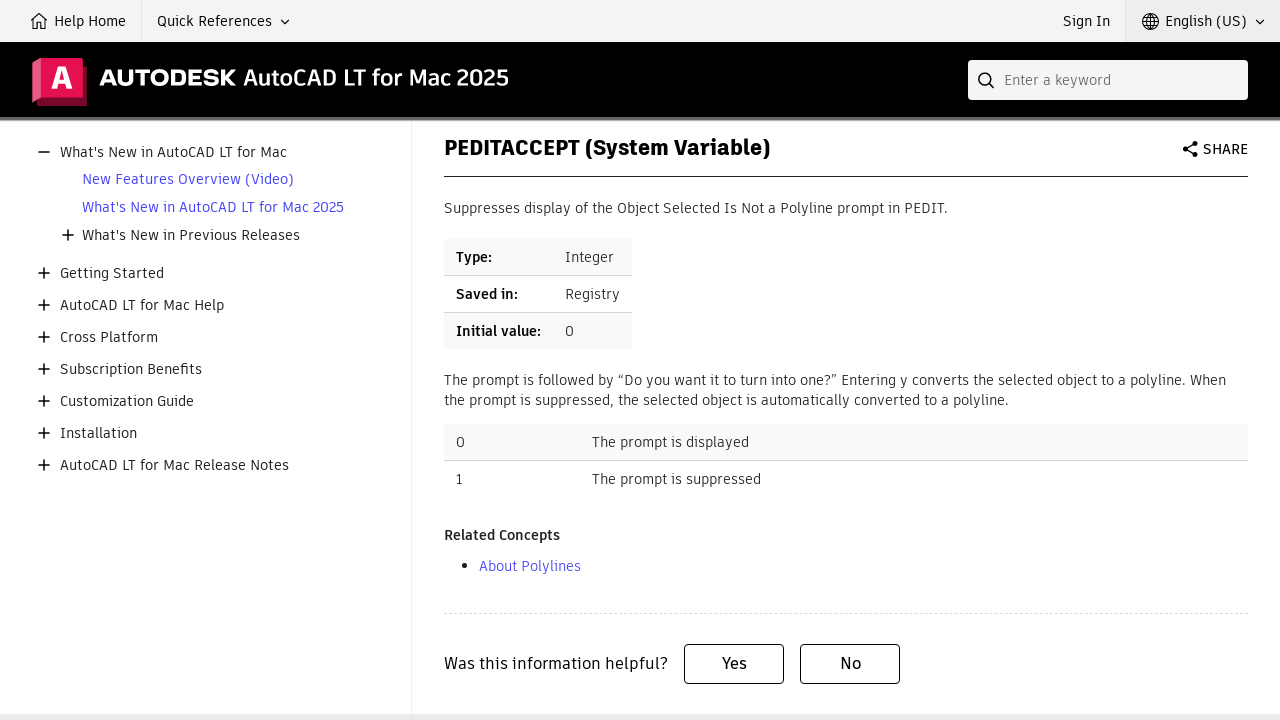

--- FILE ---
content_type: text/html;charset=UTF-8
request_url: https://help.autodesk.com/view/ACDLTM/2025/ENU/?guid=GUID-ED35EB02-53AD-4725-97DD-346C7E01974D
body_size: 4278
content:
<!DOCTYPE html><html lang="en"><head>
<meta charset="utf-8">
<meta http-equiv="X-UA-Compatible" content="IE=edge">
<meta name="viewport" content="width=device-width"><meta name="theme-color" content="#E51050"><meta name="description" content="Suppresses display of the Object Selected Is Not a Polyline prompt in PEDIT.">
<title>AutoCAD LT for Mac 2025 Help | PEDITACCEPT (System Variable) | Autodesk</title>
<link rel="preconnect" href="https://damassets.autodesk.com" crossorigin="anonymous">
<link rel="preconnect" href="https://swc.autodesk.com" crossorigin="anonymous">
<link rel="icon" href="https://damassets.autodesk.com/content/dam/autodesk/logos/favicon.png" type="image/png">
<link rel="icon" href="https://damassets.autodesk.com/content/dam/autodesk/logos/autodesk-symbol-32x32.svg" type="image/svg+xml" sizes="any">
<style>body,html{height:100%;padding:0;margin:0}[data-athena-component]{height:100%;position:relative}[aria-hidden=true]{display:none}@media print{body,html{height:auto;overflow:auto}}</style><link rel="stylesheet" type="text/css" href="/view/athena/styles-rosetta/App.bundle.css?bcb1dca2"><style id="ui-regular-header"></style><link rel="stylesheet" type="text/css" href="/view/athena/styles-rosetta/Index.bundle.css?bcb1dca2"><style id="ui-theme-color"></style><link rel="stylesheet" type="text/css" href="/view/athena/styles-rosetta/dh_helpful.css?bcb1dca2"><link rel="stylesheet" type="text/css" href="/view/athena/styles-rosetta/TableOfContents.css?bcb1dca2">

<meta rel="x-prerender-render-id" content="d22ea160-05a5-4f9c-b962-0f7d27409cec" />
			<meta rel="x-prerender-render-at" content="2025-12-23T03:09:11.692Z" /><meta rel="x-prerender-request-id" content="54ab17b5-b187-499e-8dd9-e10def2a5825" />
      		<meta rel="x-prerender-request-at" content="2026-01-20T06:04:14.860Z" /></head>
<body>



<div data-athena-component="Index" data-pane="contentPane"><div id="adsk-athena" data-ui-theme="rosetta" data-accent-color="E51050" data-current-source="guid" data-current-id="GUID-ED35EB02-53AD-4725-97DD-346C7E01974D"><div id="ui-header-area"><div data-athena-component="Header"><header role="banner">
<ul id="ui-user-area">
<li class="ui-nav-home"><a rel="home" href="."><span class="button-text">Help Home</span></a></li><li class="ui-header__banner-links" data-athena-component="Dropdown"><div class="ui-dropdown" data-value="">
<div class="ui-dropdown__trigger" role="button" aria-haspopup="true" aria-expanded="false" tabindex="0"><span>Quick References</span></div>
<ul role="menu" class="ui-dropdown__list" hidden="" aria-hidden="true" tabindex="-1"><li data-type="contextId" data-index="0" role="menuitem"><a href="?contextId=WHATS_NEW_2025_ACDLTM">What's New</a></li><li data-type="contextId" data-index="1" role="menuitem"><a href="?contextId=NEW_FEATURES_VIDEO_2025_ACDLTM">New Features Video</a></li><li data-type="contextId" data-index="2" role="menuitem"><a href="?contextId=HITCHHIKERSGUIDETOAUTOCADBASICSMAC">The Hitchhiker's Guide to AutoCAD for Mac</a></li><li data-type="page" data-index="3" role="menuitem"><a href="?page=commands">Commands</a></li><li data-type="page" data-index="4" role="menuitem"><a href="?page=sysvars">System Variables</a></li></ul></div></li><li class="ui-nav-identity"><div data-athena-component="Auth"><button type="button" class="ui-identity-sign-in">Sign In</button></div></li><li class="ui-nav-language"><div data-athena-component="LanguageSelector"><div class="ui-dropdown" data-value="ENU">
<div class="ui-dropdown__trigger" role="button" aria-haspopup="true" aria-expanded="false" tabindex="0"><span>English (US)</span></div>
<ol role="listbox" class="ui-dropdown__list" hidden="" aria-hidden="true" tabindex="-1"><li data-index="0" role="option" data-item-value="ENU" tabindex="0" aria-selected="true">English (US)</li><li data-index="1" role="option" data-item-value="CHS" tabindex="0">简体中文</li><li data-index="2" role="option" data-item-value="DEU" tabindex="0">Deutsch</li><li data-index="3" role="option" data-item-value="ESP" tabindex="0">Español</li><li data-index="4" role="option" data-item-value="FRA" tabindex="0">Français</li><li data-index="5" role="option" data-item-value="ITA" tabindex="0">Italiano</li><li data-index="6" role="option" data-item-value="JPN" tabindex="0">日本語</li><li data-index="7" role="option" data-item-value="KOR" tabindex="0">한국어</li></ol></div></div></li></ul>
<div id="ui-header">
<div class="ui-product-title"><a rel="home" href="."><img src="images/product-title.svg" alt="AutoCAD LT for Mac 2025"></a></div></div>
<div id="ui-search-field"><div data-athena-component="SearchField"><form class="ui-search-field ui-dropdown" method="GET" action="." role="search">
<input type="text" name="query" aria-label="Search" placeholder="Enter a keyword" class="ui-dropdown__trigger" role="combobox" autocomplete="off" aria-autocomplete="list" aria-expanded="false" spellcheck="true">
<button aria-label="Submit" type="submit" tabindex="-1"></button>
<button aria-label="Clear" type="reset" tabindex="-1"></button><div class="ui-dropdown__list" role="listbox" hidden="" aria-hidden="true"><ol tabindex="-1"></ol></div></form></div></div></header></div></div><section id="ui-main-area" class="browser">
<div id="ui-content-area" role="main" class=""><div data-athena-component="ContentPane"><div class="ui-content-panel" role="tabpanel" aria-hidden="false" tabindex="-1">
<div class="toc ui-sidebar"><div data-athena-component="TableOfContents" class="sidebar-panel-container"><div class="ui-contents-panel ui-tab-panel"><button class="ui-sidebar-toggle ui-smallscreen" aria-label="Toggle sidebar" tabindex="-1"></button>
<div class="node-tree-overflow" tabindex="-1">
<div class="node-tree-container" role="navigation"><ul class="node-tree" role="tree" tabindex="-1"><li class="node-tree-item" aria-expanded="true" data-id="AutoCAD-LT-MAC-WhatsNew" role="treeitem"><span class="expand-collapse" role="button"></span><a role="button" tabindex="0">What's New in AutoCAD LT for Mac</a><ul class="node-tree" role="group" tabindex="-1"><li class="node-tree-item" data-id="GUID-53C6BAB6-9E16-4F54-A950-0C1D22A323AC" role="treeitem"><a href="?guid=GUID-53C6BAB6-9E16-4F54-A950-0C1D22A323AC" data-url="/cloudhelp/2025/ENU/AutoCAD-LT-MAC-WhatsNew/files/GUID-53C6BAB6-9E16-4F54-A950-0C1D22A323AC.htm" data-type="guid">New Features Overview (Video)</a></li><li class="node-tree-item" data-id="GUID-47F71D36-8E62-4936-AF97-344334AE6AD5" role="treeitem"><a href="?guid=GUID-47F71D36-8E62-4936-AF97-344334AE6AD5" data-url="/cloudhelp/2025/ENU/AutoCAD-LT-MAC-WhatsNew/files/GUID-47F71D36-8E62-4936-AF97-344334AE6AD5.htm" data-type="guid">  What's New in AutoCAD LT for Mac 2025  </a></li><li class="node-tree-item" aria-expanded="false" data-id="toc_1" role="treeitem"><span class="expand-collapse" role="button"></span><a role="button" tabindex="0">What's New in Previous Releases</a></li></ul></li><li class="node-tree-item" aria-expanded="false" data-id="AutoCAD-LT-MAC-GettingStarted" role="treeitem"><span class="expand-collapse" role="button"></span><a role="button" tabindex="0">Getting Started</a></li><li class="node-tree-item" aria-expanded="false" data-id="AutoCAD-LT-MAC" role="treeitem"><span class="expand-collapse" role="button"></span><a role="button" tabindex="0">AutoCAD LT for Mac Help</a></li><li class="node-tree-item" aria-expanded="false" data-id="AutoCAD-Platform" role="treeitem"><span class="expand-collapse" role="button"></span><a role="button" tabindex="0">Cross Platform</a></li><li class="node-tree-item" aria-expanded="false" data-id="AutoCAD-MAC-Subscription" role="treeitem"><span class="expand-collapse" role="button"></span><a role="button" tabindex="0">Subscription Benefits</a></li><li class="node-tree-item" aria-expanded="false" data-id="AutoCAD-LT-MAC-Customization" role="treeitem"><span class="expand-collapse" role="button"></span><a role="button" tabindex="0">Customization Guide</a></li><li class="node-tree-item" aria-expanded="false" data-id="AutoCAD-Installation-Header_id" role="treeitem"><span class="expand-collapse" role="button"></span><a role="button" tabindex="0">Installation </a></li><li class="node-tree-item" aria-expanded="false" data-id="AutoCAD-LT-Mac-ReleaseNotes_id" role="treeitem"><span class="expand-collapse" role="button"></span><a role="button" tabindex="0">AutoCAD LT for Mac Release Notes</a></li></ul></div></div></div></div></div>
<div class="ui-after-toc"></div>
<div class="ui-back-to"></div>
<div class="ui-before-content"></div>
<div class="ui-content-wrap"><div data-athena-component="ContentLoader"><article itemscope="" itemtype="http://schema.org/TechArticle" class="wbh-caas-viewer" data-source="CloudHelp" data-id="GUID-ED35EB02-53AD-4725-97DD-346C7E01974D" data-publishdate="2024-9-26"><div class="caas"><div data-athena-component="Sharing"><div class="ui-widget-sharing ui-dropdown">
<div class="ui-dropdown__trigger" tabindex="0" role="button" aria-haspopup="true">Share</div>
<ul class="ui-dropdown__list" role="menu" hidden="hidden" aria-hidden="true" tabindex="-1">
<li><a role="menuitem" href="mailto:?subject=AutoCAD%20LT%20for%20Mac%202025%20Help%20%7C%20PEDITACCEPT%20(System%20Variable)%20%7C%20Autodesk&amp;body=AutoCAD%20LT%20for%20Mac%202025%20Help%20%7C%20PEDITACCEPT%20(System%20Variable)%20%7C%20Autodesk%0D%0Ahttps%3A%2F%2Fhelp.autodesk.com%2Fview%2FACDLTM%2F2025%2FENU%2F%3Fguid%3DGUID-ED35EB02-53AD-4725-97DD-346C7E01974D" title="Share this page via Email" data-type="email">Email</a></li>
<li role="menuitem" tabindex="0" data-type="facebook" data-item-value="https://www.facebook.com/sharer.php?u=https%3A%2F%2Fhelp.autodesk.com%2Fview%2FACDLTM%2F2025%2FENU%2F%3Fguid%3DGUID-ED35EB02-53AD-4725-97DD-346C7E01974D" title="Share this page on Facebook">Facebook</li>
<li role="menuitem" tabindex="0" data-type="twitter" data-item-value="https://twitter.com/intent/tweet?source=webclient&amp;text=AutoCAD%20LT%20for%20Mac%202025%20Help%20%7C%20PEDITACCEPT%20(System%20Variable)%20%7C%20Autodesk&amp;url=https%3A%2F%2Fhelp.autodesk.com%2Fview%2FACDLTM%2F2025%2FENU%2F%3Fguid%3DGUID-ED35EB02-53AD-4725-97DD-346C7E01974D" title="Share this page on Twitter">Twitter</li>
<li role="menuitem" tabindex="0" data-type="linkedin" data-item-value="https://www.linkedin.com/shareArticle?mini=true&amp;url=https%3A%2F%2Fhelp.autodesk.com%2Fview%2FACDLTM%2F2025%2FENU%2F%3Fguid%3DGUID-ED35EB02-53AD-4725-97DD-346C7E01974D&amp;source=help.autodesk.com" title="Share this page on LinkedIn">LinkedIn</li></ul></div></div><div class="caas_body">
<div class="head"><div class="head-block"><div class="button-info"><span id="infoline">&nbsp;</span></div>
<div class="ancestry">&nbsp;</div>
<div class="head-text"><h1 itemprop="headline"> PEDITACCEPT (System Variable)</h1></div>
</div>
</div>

<div class="body referencebody-adsk" id="WS1A9193826455F5FF-E569A012180CE5891-3691" itemprop="articleBody"><p class="shortdesc" itemprop="description">Suppresses display of the Object Selected Is Not a Polyline prompt in PEDIT. </p>
<div class="p sysvarblock sysvarblock"><div class="ui-table-wrap"><table class="sysvarblock" cellpadding="1" cellspacing="1"><tbody><tr class="sysvarblock-title"><td class="sysvarblock-title">Type:</td><td class="sysvarblock-content">Integer</td></tr><tr class="sysvarblock-saved-in"><td class="sysvarblock-title">Saved in:</td><td class="sysvarblock-content">Registry</td></tr><tr class="sysvarblock-initial-value"><td class="sysvarblock-title">Initial value:</td><td class="sysvarblock-content">0</td></tr></tbody></table></div></div><p class="p" id="GUID-ED35EB02-53AD-4725-97DD-346C7E01974D__WS1A9193826455F5FF-3A17572711DA7B6E15F1F5A">The prompt is followed by “Do you want it to turn into one?” Entering y converts the selected object to a polyline. When the prompt is suppressed, the selected object is automatically converted to a polyline. </p>

<div class="tablenoborder"><table cellpadding="4" cellspacing="0" summary="" id="GUID-ED35EB02-53AD-4725-97DD-346C7E01974D__WS1A9193826455F5FFA23CE210C4A30ACAF-4F0B" class="table" width="100%" frame="border" border="1" rules="all"><tbody class="tbody"><tr class="row"><td class="entry" valign="top" width="16.82638105975197%">
<p class="p" id="GUID-ED35EB02-53AD-4725-97DD-346C7E01974D__WSFACF1429558A55DE744FB100CD5B8D40-7324">0 </p>

</td>
<td class="entry" valign="top" width="83.17361894024803%">
<p class="p" id="GUID-ED35EB02-53AD-4725-97DD-346C7E01974D__WSFACF1429558A55DE744FB100CD5B8D40-7323">The prompt is displayed </p>

</td>
</tr>
<tr class="row"><td class="entry" valign="top" width="16.82638105975197%">
<p class="p" id="GUID-ED35EB02-53AD-4725-97DD-346C7E01974D__WSFACF1429558A55DE744FB100CD5B8D40-7322">1 </p>

</td>
<td class="entry" valign="top" width="83.17361894024803%">
<p class="p" id="GUID-ED35EB02-53AD-4725-97DD-346C7E01974D__WSFACF1429558A55DE744FB100CD5B8D40-7321">The prompt is suppressed </p>

</td>
</tr>
</tbody>
</table>
</div>
<p class="p" id="GUID-ED35EB02-53AD-4725-97DD-346C7E01974D__WS1A9193826455F5FF-3A17572711DA7B6E15F1F5B">

</p>
</div>
<div class="related-links"><div class="relinfo relconcepts"><h4 class="related">Related Concepts</h4>
<ul><li><a class="link" href="?guid=GUID-392BF13C-D9E7-47A8-8E07-435296332279" title="A polyline is a connected sequence of line segments created as a single object. You can create straight line segments, arc segments, or a combination of the two." data-url="https://help.autodesk.com/cloudhelp/2025/ENU/AutoCAD-LT-MAC/files/GUID-392BF13C-D9E7-47A8-8E07-435296332279.htm">About Polylines</a></li></ul></div>
</div>

</div></div></article><div class="was-this-helpful"><div class="was-this-helpful__container" lang="en"><h3 class="was-this-helpful__title" id="title-wtih-961cf9c3a13e4a9e896e2d25c7a0ac1f">Was this information helpful?</h3><ul role="radiogroup" aria-labelledby="title-wtih-961cf9c3a13e4a9e896e2d25c7a0ac1f" class="was-this-helpful__actions"><li role="presentation"><input type="radio" name="wtih-choice" value="true" id="radio-wtih-961cf9c3a13e4a9e896e2d25c7a0ac1f-yes"><label class="was-this-helpful__button" for="radio-wtih-961cf9c3a13e4a9e896e2d25c7a0ac1f-yes" tabindex="0">Yes</label></li><li role="presentation"><input type="radio" name="wtih-choice" value="false" id="radio-wtih-961cf9c3a13e4a9e896e2d25c7a0ac1f-no"><label class="was-this-helpful__button" for="radio-wtih-961cf9c3a13e4a9e896e2d25c7a0ac1f-no" tabindex="0">No</label></li></ul><div class="was-this-helpful__status" aria-hidden="true"></div><form class="was-this-helpful__feedback" aria-hidden="true"></form></div></div></div></div></div></div></div></section><div id="ui-footer-area"><div data-athena-component="Footer"><footer id="athena-footer" role="contentinfo">
<div class="akn-logo"><a class="cc-logo" href="https://creativecommons.org/licenses/by-nc-sa/3.0/" target="_blank" rel="noopener" role="presentation" title="Creative Commons License"></a>
<p>Except where otherwise noted, this work is licensed under a <a href="https://creativecommons.org/licenses/by-nc-sa/3.0/" target="_blank">Creative Commons Attribution-NonCommercial-ShareAlike 3.0 Unported License</a>. Please see the <a href="https://autodesk.com/creativecommons" target="_blank">Autodesk Creative Commons FAQ</a> for more information.</p><nav><ul><li><a href="https://www.autodesk.com/company/legal-notices-trademarks/privacy-statement" target="_blank">Privacy Statement</a></li><li><a href="https://www.autodesk.com/company/legal-notices-trademarks" target="_blank">Legal Notices &amp; Trademarks</a></li><li><a href="https://www.autodesk.com/company/license-compliance/report-noncompliance" target="_blank">Report Noncompliance</a></li><li><span class="copyright-notice">© 2025 Autodesk Inc. All rights reserved</span></li></ul></nav></div></footer></div></div></div></div></body></html>